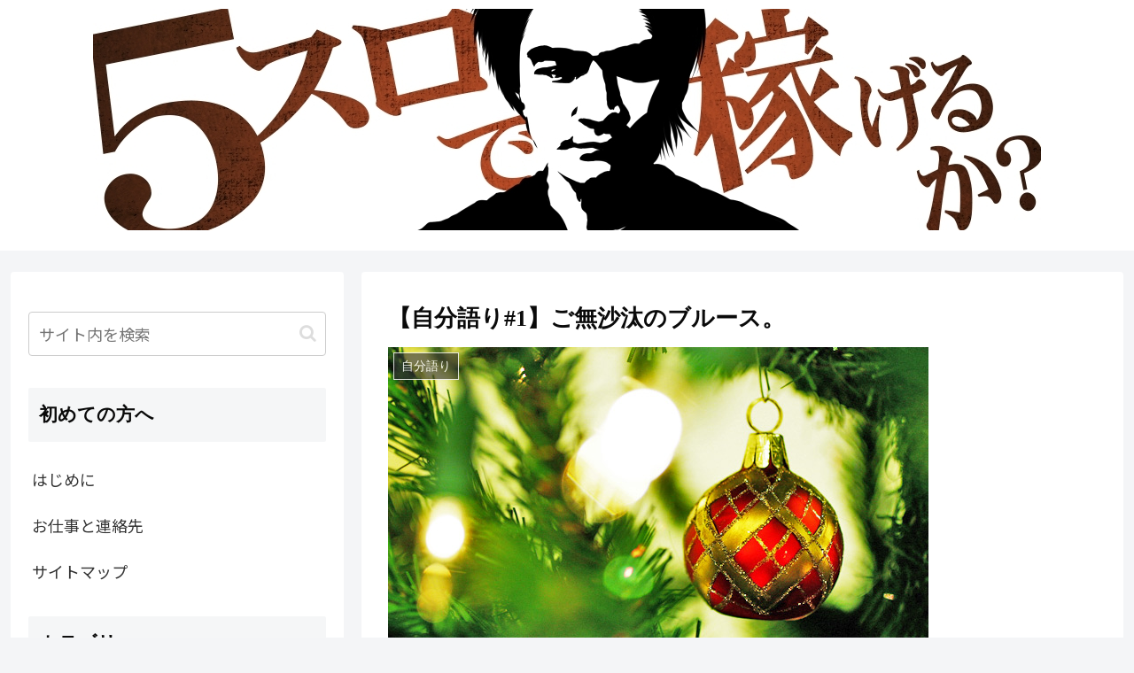

--- FILE ---
content_type: text/html; charset=utf-8
request_url: https://www.google.com/recaptcha/api2/aframe
body_size: 263
content:
<!DOCTYPE HTML><html><head><meta http-equiv="content-type" content="text/html; charset=UTF-8"></head><body><script nonce="lruI_sseYCoX0FsDEgTgEg">/** Anti-fraud and anti-abuse applications only. See google.com/recaptcha */ try{var clients={'sodar':'https://pagead2.googlesyndication.com/pagead/sodar?'};window.addEventListener("message",function(a){try{if(a.source===window.parent){var b=JSON.parse(a.data);var c=clients[b['id']];if(c){var d=document.createElement('img');d.src=c+b['params']+'&rc='+(localStorage.getItem("rc::a")?sessionStorage.getItem("rc::b"):"");window.document.body.appendChild(d);sessionStorage.setItem("rc::e",parseInt(sessionStorage.getItem("rc::e")||0)+1);localStorage.setItem("rc::h",'1769111315404');}}}catch(b){}});window.parent.postMessage("_grecaptcha_ready", "*");}catch(b){}</script></body></html>